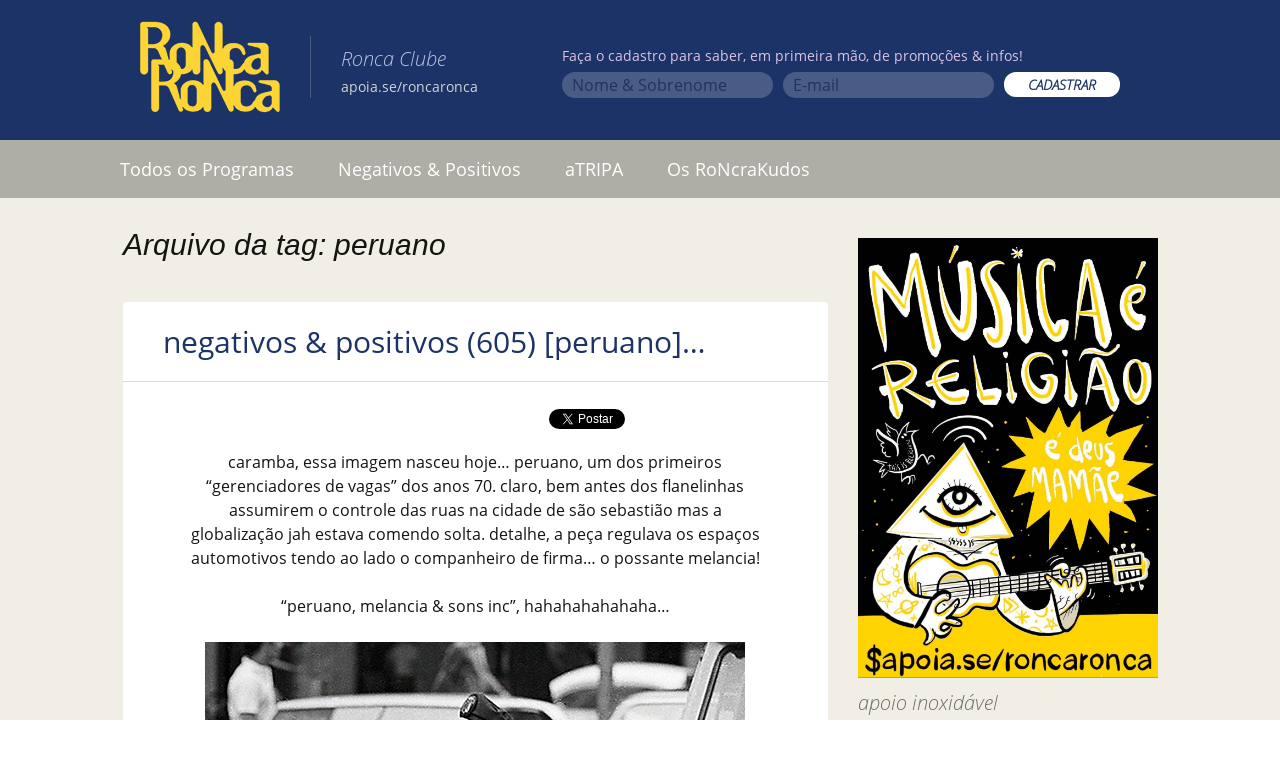

--- FILE ---
content_type: text/html; charset=UTF-8
request_url: https://www.roncaronca.com.br/tag/peruano/
body_size: 11775
content:
<!DOCTYPE html>
<!--[if IE 7]>
<html class="ie ie7" lang="pt-BR">
<![endif]-->
<!--[if IE 8]>
<html class="ie ie8" lang="pt-BR">
<![endif]-->
<!--[if !(IE 7) & !(IE 8)]><!-->
<html lang="pt-BR">
<!--<![endif]-->
<head>
	<meta charset="UTF-8">
	<meta name="viewport" content="width=device-width">
	<title>peruano | Ronca Ronca</title>
	<link rel="profile" href="https://gmpg.org/xfn/11">
	<link rel="pingback" href="https://www.roncaronca.com.br/xmlrpc.php">
	<link href="https://www.roncaronca.com.br/googlefont.css" rel='stylesheet' type='text/css'>
	<link href="https://www.roncaronca.com.br/wp-content/themes/twentythirteen/genericons/genericons.css?ver=3.03" id="genericons-css" rel="stylesheet" type="text/css" media="all">

		<meta property="og:image" content="https://www.roncaronca.com.br/wp-content/themes/twentythirteen-child/screenshot.png">
	<meta property="og:description" content="O programa que orienta desorientando!">

	<!--[if lt IE 9]>
	<script src="/wp-content/themes/twentythirteen/js/html5.js"></script>
	<![endif]-->
	<link rel='dns-prefetch' href='//s.w.org' />
<link rel="alternate" type="application/rss+xml" title="Feed para Ronca Ronca &raquo;" href="https://www.roncaronca.com.br/feed/" />
<link rel="alternate" type="application/rss+xml" title="Feed de comentários para Ronca Ronca &raquo;" href="https://www.roncaronca.com.br/comments/feed/" />
<link rel="alternate" type="application/rss+xml" title="Feed de tag para Ronca Ronca &raquo; peruano" href="https://www.roncaronca.com.br/tag/peruano/feed/" />
		<script type="text/javascript">
			window._wpemojiSettings = {"baseUrl":"https:\/\/s.w.org\/images\/core\/emoji\/13.0.1\/72x72\/","ext":".png","svgUrl":"https:\/\/s.w.org\/images\/core\/emoji\/13.0.1\/svg\/","svgExt":".svg","source":{"concatemoji":"https:\/\/www.roncaronca.com.br\/wp-includes\/js\/wp-emoji-release.min.js?ver=5.6.14"}};
			!function(e,a,t){var n,r,o,i=a.createElement("canvas"),p=i.getContext&&i.getContext("2d");function s(e,t){var a=String.fromCharCode;p.clearRect(0,0,i.width,i.height),p.fillText(a.apply(this,e),0,0);e=i.toDataURL();return p.clearRect(0,0,i.width,i.height),p.fillText(a.apply(this,t),0,0),e===i.toDataURL()}function c(e){var t=a.createElement("script");t.src=e,t.defer=t.type="text/javascript",a.getElementsByTagName("head")[0].appendChild(t)}for(o=Array("flag","emoji"),t.supports={everything:!0,everythingExceptFlag:!0},r=0;r<o.length;r++)t.supports[o[r]]=function(e){if(!p||!p.fillText)return!1;switch(p.textBaseline="top",p.font="600 32px Arial",e){case"flag":return s([127987,65039,8205,9895,65039],[127987,65039,8203,9895,65039])?!1:!s([55356,56826,55356,56819],[55356,56826,8203,55356,56819])&&!s([55356,57332,56128,56423,56128,56418,56128,56421,56128,56430,56128,56423,56128,56447],[55356,57332,8203,56128,56423,8203,56128,56418,8203,56128,56421,8203,56128,56430,8203,56128,56423,8203,56128,56447]);case"emoji":return!s([55357,56424,8205,55356,57212],[55357,56424,8203,55356,57212])}return!1}(o[r]),t.supports.everything=t.supports.everything&&t.supports[o[r]],"flag"!==o[r]&&(t.supports.everythingExceptFlag=t.supports.everythingExceptFlag&&t.supports[o[r]]);t.supports.everythingExceptFlag=t.supports.everythingExceptFlag&&!t.supports.flag,t.DOMReady=!1,t.readyCallback=function(){t.DOMReady=!0},t.supports.everything||(n=function(){t.readyCallback()},a.addEventListener?(a.addEventListener("DOMContentLoaded",n,!1),e.addEventListener("load",n,!1)):(e.attachEvent("onload",n),a.attachEvent("onreadystatechange",function(){"complete"===a.readyState&&t.readyCallback()})),(n=t.source||{}).concatemoji?c(n.concatemoji):n.wpemoji&&n.twemoji&&(c(n.twemoji),c(n.wpemoji)))}(window,document,window._wpemojiSettings);
		</script>
		<style type="text/css">
img.wp-smiley,
img.emoji {
	display: inline !important;
	border: none !important;
	box-shadow: none !important;
	height: 1em !important;
	width: 1em !important;
	margin: 0 .07em !important;
	vertical-align: -0.1em !important;
	background: none !important;
	padding: 0 !important;
}
</style>
	<link rel='stylesheet' id='pt-cv-public-style-css'  href='/wp-content/plugins/content-views-query-and-display-post-page/public/assets/css/cv.css?ver=2.4.0.5' type='text/css' media='all' />
<link rel='stylesheet' id='wp-block-library-css'  href='https://www.roncaronca.com.br/wp-includes/css/dist/block-library/style.min.css?ver=5.6.14' type='text/css' media='all' />
<link rel='stylesheet' id='ssp-recent-episodes-css'  href='/wp-content/plugins/seriously-simple-podcasting/assets/css/recent-episodes.css?ver=2.5.2' type='text/css' media='all' />
<link rel='stylesheet' id='wpemailcapturestyles-css'  href='/wp-content/plugins/wp-email-capture/inc/css/wp-email-capture-styles.css?ver=3.9' type='text/css' media='all' />
<link rel='stylesheet' id='parent-style-css'  href='/wp-content/themes/twentythirteen/style.css?ver=5' type='text/css' media='all' />
<link rel='stylesheet' id='twentythirteen-style-css'  href='/wp-content/themes/twentythirteen-child/style.css?ver=5' type='text/css' media='all' />
<link rel='stylesheet' id='really_simple_share_style-css'  href='/wp-content/plugins/really-simple-facebook-twitter-share-buttons/style.css?ver=5.6.14' type='text/css' media='all' />
<script type='text/javascript' src='https://www.roncaronca.com.br/wp-includes/js/jquery/jquery.min.js?ver=3.5.1' id='jquery-core-js'></script>
<script type='text/javascript' src='https://www.roncaronca.com.br/wp-includes/js/jquery/jquery-migrate.min.js?ver=3.3.2' id='jquery-migrate-js'></script>
<link rel="https://api.w.org/" href="https://www.roncaronca.com.br/wp-json/" /><link rel="alternate" type="application/json" href="https://www.roncaronca.com.br/wp-json/wp/v2/tags/2522" /><link rel="EditURI" type="application/rsd+xml" title="RSD" href="https://www.roncaronca.com.br/xmlrpc.php?rsd" />
<link rel="wlwmanifest" type="application/wlwmanifest+xml" href="https://www.roncaronca.com.br/wp-includes/wlwmanifest.xml" /> 
<meta name="generator" content="WordPress 5.6.14" />
<meta name="generator" content="Seriously Simple Podcasting 2.5.2" />

<link rel="alternate" type="application/rss+xml" title="Feed RSS do Podcast" href="https://www.roncaronca.com.br/feed/podcast" />

	<style type="text/css" id="twentythirteen-header-css">
		.site-header {
		background: url(/wp-content/themes/twentythirteen/images/headers/circle.png) no-repeat scroll top;
		background-size: 1600px auto;
	}
	@media (max-width: 767px) {
		.site-header {
			background-size: 768px auto;
		}
	}
	@media (max-width: 359px) {
		.site-header {
			background-size: 360px auto;
		}
	}
			</style>
	<link rel="icon" href="/wp-content/uploads/2021/02/ronca-ronca-60-e1612442558394.png" sizes="32x32" />
<link rel="icon" href="/wp-content/uploads/2021/02/ronca-ronca-60-e1612442558394.png" sizes="192x192" />
<link rel="apple-touch-icon" href="/wp-content/uploads/2021/02/ronca-ronca-60-e1612442558394.png" />
<meta name="msapplication-TileImage" content="/wp-content/uploads/2021/02/ronca-ronca-60-e1612442558394.png" />
<script type="text/javascript">typeof jQuery!='undefined'&&jQuery(document).ready(function(a){jQuery('a').on('click',function(h){var c=jQuery(this);var d=!0;var b=c.attr('href')!==void 0?c.attr('href'):'';var e=b.replace(/^https?\:\/\//i,'').replace('www.','').split('/')[0];var f=document.domain.replace('www.','');var g=c.attr('target')!==void 0?c.attr('target'):'';if(!b.match(/^javascript:/i)){var a=[];if(a.value=0,a.non_i=!1,b.match(/^https?\:/i)&&e!==f?(a.category='external',a.action='click',a.label=b.replace(/^https?\:\/\//i,''),a.non_i=!0,a.loc=b):d=!1,d)return window._gat?_gaq.push(['_trackEvent',a.category.toLowerCase(),a.action.toLowerCase(),a.label.toLowerCase(),a.value,a.non_i]):ga('send','event',a.category.toLowerCase(),a.action.toLowerCase(),a.label.toLowerCase(),a.value),g=='_blank'?window.open(a.loc):setTimeout(function(){window.location.href=a.loc;},400),window.console&&window.console.log&&console.log('Outbound: '+a.label),!1;}});});</script>	
	<link href="/wp-content/themes/twentythirteen-child/jplayer/skin/ronca/roncaPlayer.css?5" rel="stylesheet">
	<link href="/wp-content/themes/twentythirteen-child/fontawesome/css/all.min.css" rel="stylesheet">
	<script type="text/javascript" src="/wp-content/themes/twentythirteen-child/jplayer/jquery.jplayer.min.js"></script>
	<script type="text/javascript" src="/wp-content/themes/twentythirteen-child/ronca.js?5"></script>



	<!-- Google tag (gtag.js) -->
	<script async src="https://www.googletagmanager.com/gtag/js?id=G-3RE38BT5V0"></script>
	<script>
		window.dataLayer = window.dataLayer || [];
		function gtag(){dataLayer.push(arguments);}
		gtag('js', new Date());
		gtag('config', 'G-3RE38BT5V0');
	</script>

	<script type="application/ld+json">
	{ "@context" : "http://schema.org",
	  "@type" : "Organization",
	  "name" : "RoNcaRoNca",
	  "url" : "https://www.roncaronca.com.br",
	  "sameAs" : [ "https://www.facebook.com/RoncaRonca",
	    "https://www.twitter.com/roncaronca",
	    "https://instagram/ronca.ronca",
	    "https://open.spotify.com/show/2omRt7Ycx3ckH6W5s7JheH",
	    "https://podcasts.google.com/feed/aHR0cHM6Ly93d3cucm9uY2Fyb25jYS5jb20uYnIvZmVlZC9wb2RjYXN0"] 
	}
	</script>

	<meta name="google-site-verification" content="lGYThqXsjMEeDoU3kRXr42OU-ver41SqEdaz1xBZNBw" />
</head>

<body class="archive tag tag-peruano tag-2522 single-author sidebar no-avatars">
	<div id="page" class="hfeed site">
		<header id="masthead" class="site-header" role="banner">			
			<div class="contentHeader">
				<h1 class="site-title"><a class="home-link" href="https://www.roncaronca.com.br/" title="Ronca Ronca" rel="home"><img src="/wp-content/themes/twentythirteen/images/ronca-ronca.png"></a></h1>							
				<h2 class="nomeBlog"><i>Ronca Clube</i><br><small><a href="https://apoia.se/roncaronca" target="_blank" style="color: lightgrey;">apoia.se/roncaronca</a></small></h2>
					<div id="wp_email_capture">
							<form action="//roncaronca.us7.list-manage.com/subscribe/post?u=49faf4fff633cded3ee086520&amp;id=9b8b5e9296" method="post" id="mc-embedded-subscribe-form" name="mc-embedded-subscribe-form" class="validate" target="_blank" novalidate>
								<fieldset>
									<legend>Faça o cadastro para saber, em primeira mão, de promoções & infos!</legend>
										<div class="colunaNews">
											<input type="text" placeholder="Nome & Sobrenome" value="" name="FNAME" class="" id="mce-FNAME">
										</div>
										<div class="colunaNews">
											<input type="text" placeholder="E-mail" value="" name="EMAIL"  id="mce-EMAIL">

										</div>
										<div class="colunaNews">
											<input type="submit" value="CADASTRAR" name="subscribe" id="mc-embedded-subscribe" class="button">
										</div>
								</fieldset>
							</form>




					</div>				
			</div>


	
			<div id="navbar" class="navbar">
				<nav id="site-navigation" class="navigation main-navigation" role="navigation">
					<button class="menu-toggle">Menu</button>
					<a class="screen-reader-text skip-link" href="#content" title="Pular para o conteúdo">Pular para o conteúdo</a>
					<div class="menu-menu-topo-container"><ul id="menu-menu-topo" class="nav-menu"><li id="menu-item-36041" class="menu-item menu-item-type-custom menu-item-object-custom menu-item-36041"><a href="http://www.roncaronca.com.br/?tag=programa-ronca">Todos os Programas</a></li>
<li id="menu-item-34897" class="menu-item menu-item-type-taxonomy menu-item-object-category menu-item-34897"><a href="https://www.roncaronca.com.br/category/negativos-positivos/">Negativos &#038; Positivos</a></li>
<li id="menu-item-36107" class="menu-item menu-item-type-taxonomy menu-item-object-category menu-item-36107"><a href="https://www.roncaronca.com.br/category/torcida/">aTRIPA</a></li>
<li id="menu-item-68619" class="menu-item menu-item-type-post_type menu-item-object-post menu-item-68619"><a href="https://www.roncaronca.com.br/roncrakudos/">Os RoNcraKudos</a></li>
<li id="menu-item-71030" class="redesMobile menu-item menu-item-type-custom menu-item-object-custom menu-item-71030"><a target="_blank" rel="noopener" href="https://www.facebook.com/RoncaRonca/">Facebook</a></li>
<li id="menu-item-71031" class="redesMobile menu-item menu-item-type-custom menu-item-object-custom menu-item-71031"><a target="_blank" rel="noopener" href="http://instagram.com/ronca.ronca">Instagram</a></li>
<li id="menu-item-71032" class="redesMobile menu-item menu-item-type-custom menu-item-object-custom menu-item-71032"><a target="_blank" rel="noopener" href="https://twitter.com/roncaronca">Twitter</a></li>
<li id="menu-item-71033" class="redesMobile menu-item menu-item-type-custom menu-item-object-custom menu-item-71033"><a target="_blank" rel="noopener" href="https://open.spotify.com/show/2omRt7Ycx3ckH6W5s7JheH">Spotify</a></li>
<li id="menu-item-71034" class="redesMobile menu-item menu-item-type-custom menu-item-object-custom menu-item-71034"><a target="_blank" rel="noopener" href="https://www.deezer.com/en/show/56347">Deezer</a></li>
<li id="menu-item-71035" class="redesMobile menu-item menu-item-type-custom menu-item-object-custom menu-item-71035"><a target="_blank" rel="noopener" href="https://www.roncaronca.com.br/feed/podcast">RSS</a></li>
<li id="menu-item-71036" class="redesMobile menu-item menu-item-type-custom menu-item-object-custom menu-item-71036"><a target="_blank" rel="noopener" href="https://itunes.apple.com/br/podcast/ronca-ronca/id1090244837?l=en">Apple</a></li>
<li id="menu-item-71037" class="redesMobile menu-item menu-item-type-custom menu-item-object-custom menu-item-71037"><a target="_blank" rel="noopener" href="https://www.mixcloud.com/roNcaroNca/">mixcloud</a></li>
<li id="menu-item-71038" class="redesMobile menu-item menu-item-type-custom menu-item-object-custom menu-item-71038"><a target="_blank" rel="noopener" href="http://tunein.com/radio/Ronca-Ronca-p169180/">tunein</a></li>
<li id="menu-item-71039" class="redesMobile menu-item menu-item-type-custom menu-item-object-custom menu-item-71039"><a target="_blank" rel="noopener" href="https://podcasts.google.com/feed/aHR0cHM6Ly93d3cucm9uY2Fyb25jYS5jb20uYnIvZmVlZC9wb2RjYXN0">Google</a></li>
<li id="menu-item-71040" class="redesMobile menu-item menu-item-type-custom menu-item-object-custom menu-item-71040"><a target="_blank" rel="noopener" href="https://music.amazon.com/podcasts/c1aa5820-3239-401a-a8fc-c197b452d4ed/roNca-roNca">Amazon</a></li>
</ul></div>					
				</nav><!-- #site-navigation -->
			</div><!-- #navbar -->
		</header><!-- #masthead -->

		

		<div id="main" class="site-main">

	<div id="primary" class="content-area">
		<div id="content" class="site-content" role="main">

					<header class="archive-header">
				<h1 class="archive-title">
				Arquivo da tag: peruano				</h1>

							</header><!-- .archive-header -->

							
<article id="post-68441" class="post-68441 post type-post status-publish format-standard hentry category-fotografia category-negativos-positivos tag-peruano">

<div class="contentArticle">
<div class="mioloPost ronca">
	<header class="entry-header">
		
				<h1 class="entry-title">
			<a href="https://www.roncaronca.com.br/negativos-positivos-605-peruano/" rel="bookmark">negativos &#038; positivos (605) [peruano]&#8230;</a>
		</h1>
		
	
	</header><!-- .entry-header -->

		<div class="entry-content">
		<div style="min-height:33px;" class="really_simple_share really_simple_share_button robots-nocontent snap_nopreview"><div class="really_simple_share_facebook_like" style="width:100px;"><iframe src="//www.facebook.com/plugins/like.php?href=https%3A%2F%2Fwww.roncaronca.com.br%2Fnegativos-positivos-605-peruano%2F&amp;layout=button_count&amp;width=100&amp;height=27&amp;locale=pt_BR" 
							scrolling="no" frameborder="0" style="border:none; overflow:hidden; width:100px; height:27px;" allowTransparency="true"></iframe></div><div class="really_simple_share_facebook_share_new" style="width:110px;"><div class="fb-share-button" data-href="https://www.roncaronca.com.br/negativos-positivos-605-peruano/" data-type="button" data-width="110"></div></div><div class="really_simple_share_twitter" style="width:100px;"><a href="https://twitter.com/share" class="twitter-share-button" data-count="none"  data-text="negativos &#038; positivos (605) [peruano]&#8230;" data-url="https://www.roncaronca.com.br/negativos-positivos-605-peruano/"  data-via="" data-lang="pt"  ></a></div></div>
		<div class="really_simple_share_clearfix"></div><p style="text-align: center;">caramba, essa imagem nasceu hoje&#8230; peruano, um dos primeiros &#8220;gerenciadores de vagas&#8221; dos anos 70. claro, bem antes dos flanelinhas assumirem o controle das ruas na cidade de são sebastião mas a globalização jah estava comendo solta. detalhe, a peça regulava os espaços automotivos tendo ao lado o companheiro de firma&#8230; o possante melancia!</p>
<p style="text-align: center;">&#8220;peruano, melancia &amp; sons inc&#8221;, hahahahahahaha&#8230;</p>
<p><img loading="lazy" class="aligncenter size-full wp-image-68442" src="https://www.roncaronca.com.br/wp-content/uploads/2021/08/peruano.tico_.jpg" alt="" width="540" height="375" srcset="/wp-content/uploads/2021/08/peruano.tico_.jpg 540w, /wp-content/uploads/2021/08/peruano.tico_-300x208.jpg 300w" sizes="(max-width: 540px) 100vw, 540px" /></p>
<p style="text-align: center;">peruano  /  rio de janeiro  / 1972</p>

	</div>
		<div class="entry-meta rodape">
			<span class="date"><a href="https://www.roncaronca.com.br/negativos-positivos-605-peruano/" title="Link permanente para negativos &#038; positivos (605) [peruano]&#8230;" rel="bookmark"><time class="entry-date" datetime="2021-08-17T14:23:50-03:00">17 de agosto de 2021</time></a></span><span class="categories-links"><a href="https://www.roncaronca.com.br/category/fotografia/" rel="category tag">fotografia</a>, <a href="https://www.roncaronca.com.br/category/negativos-positivos/" rel="category tag">negativos &amp; positivos</a></span><span class="tags-links"><a href="https://www.roncaronca.com.br/tag/peruano/" rel="tag">peruano</a></span><span class="author vcard"><a class="url fn n" href="https://www.roncaronca.com.br/author/admin/" title="Ver todos os posts de mauval" rel="author">mauval</a></span>					</div><!-- .entry-meta -->
	</div><!-- .entry-content -->
	
	<footer class="entry-meta">
		
		
	</footer><!-- .entry-meta -->
	</div>
</article><!-- #post -->
			
			
		
		</div><!-- #content -->
	</div><!-- #primary -->

	<div id="tertiary" class="sidebar-container" role="complementary">
		<div class="sidebar-inner">
			<div class="widget-area">
				<aside id="text-16" class="widget widget_text">			<div class="textwidget"><div><a href="https://apoia.se/roncaronca" target="_blank" rel="noopener"><img src='/wp-content/uploads/ilustracoes/apoiase_1.jpg' alt='Apoie o RoNca RoNca'></a></div>
</div>
		</aside><aside id="text-15" class="widget widget_text">			<div class="textwidget">apoio inoxidável
<a href="http://bibisucos.com.br/" target="_blank" rel="noopener"><img src="https://www.roncaronca.com.br/bibi.png" style="margin-top:10px; margin-botton:10px;"></a>
<br><br></div>
		</aside><aside id="text-14" class="widget widget_text"><h3 class="widget-title">&#8220;preto e branco&#8221;</h3>			<div class="textwidget">fotografias de <br>mauricio valladares
<br><a href="http://www.travessa.com.br/preto-e-branco/artigo/ce3bb4ef-1215-4e57-a18c-9890f39a2522" target="_blank" rel="noopener">compre aqui</a>
<a href="http://www.travessa.com.br/preto-e-branco/artigo/ce3bb4ef-1215-4e57-a18c-9890f39a2522" target="_blank" rel="noopener"><img src="https://www.roncaronca.com.br/wp-content/uploads/2016/12/pretoebranco_mauriciovalladares.jpg" style="margin-top:10px; margin-botton:10px;"></a></div>
		</aside><aside id="search-3" class="widget widget_search"><h3 class="widget-title">Busca</h3><form role="search" method="get" class="search-form" action="https://www.roncaronca.com.br/">
				<label>
					<span class="screen-reader-text">Pesquisar por:</span>
					<input type="search" class="search-field" placeholder="Pesquisar &hellip;" value="" name="s" />
				</label>
				<input type="submit" class="search-submit" value="Pesquisar" />
			</form></aside><aside id="text-3" class="widget widget_text">			<div class="textwidget"><iframe src="//www.facebook.com/plugins/likebox.php?href=http%3A%2F%2Fwww.facebook.com%2FRoncaRonca&amp;width=250&amp;height=80&amp;show_faces=false&amp;colorscheme=light&amp;stream=false&amp;border_color&amp;header=false&amp;appId=269519716440013" scrolling="no" frameborder="0" style="background:white; float:right; margin: 0px;border:none; overflow:hidden; width:100%; height:80px;" allowtransparency="true"></iframe>

<div id="twitter" style="padding-left: 10px;
  background-color: white;">

	<a href="http://instagram.com/ronca.ronca" target="_blank" rel="noopener">
		<img src="https://www.roncaronca.com.br/wp-content/uploads/2017/02/instagram.png" width="32" height="32" border="0"> Instagram
	</a>  
<br>
	<a href="http://twitter.com/roncaronca" target="_blank" rel="noopener">
		<img src="https://www.roncaronca.com.br/twitter-min.png" width="32" height="32" border="0"> Twitter
	</a>  
</div>

<div id="podcast" style="padding: 12px; background-color: white;">
  <h4 style="margin: 0px;" class="widget-title">Podcast</h4>
	<a href="https://open.spotify.com/show/2omRt7Ycx3ckH6W5s7JheH" target="_blank" rel="noopener" style="">
		<img src="https://www.roncaronca.com.br/wp-content/uploads/2019/06/spotify.png" border="0" style="
    padding: 3px;">
	</a>
	<a href="https://www.deezer.com/en/show/56347" target="_blank" rel="noopener" style="padding: 3px;">
		<img src="https://www.roncaronca.com.br/wp-includes/images/ico_deezer.png" border="0">
	</a>
	<a href="https://www.roncaronca.com.br/feed/" target="_blank" rel="noopener" style="padding: 3px;">
		<img src="https://www.roncaronca.com.br/wp-includes/images/ico_rss.png" border="0">
	</a>
	<a href="https://itunes.apple.com/br/podcast/ronca-ronca/id1090244837?l=en" target="_blank" rel="noopener" style="padding: 3px;">
		<img src="https://www.roncaronca.com.br/wp-includes/images/ico_itunes.png" border="0">
	</a>
	<br>
	<a href="https://www.mixcloud.com/roNcaroNca/" target="_blank" rel="noopener" style="padding: 3px;">
		<img src="https://www.roncaronca.com.br/wp-includes/images/ico_mixcloud.png" border="0">
	</a>  
	<a href="http://tunein.com/radio/Ronca-Ronca-p169180/" target="_blank" rel="noopener" style="padding: 3px;">
		<img src="https://www.roncaronca.com.br/wp-includes/images/ico_tunein.png" border="0">
	</a>  
	<a href="https://music.amazon.com/podcasts/c1aa5820-3239-401a-a8fc-c197b452d4ed/roNca-roNca" target="_blank" rel="noopener" style="padding: 3px;">
		<img src="https://www.roncaronca.com.br/amazonmusic.png" border="0">
	</a>
</div></div>
		</aside><aside id="text-5" class="widget widget_text"><h3 class="widget-title">Fale com o roNca</h3>			<div class="textwidget"><a href="mailto:programa@roncaronca.com.br" target="_blank" rel="noopener"><img src="https://www.roncaronca.com.br/wp-content/uploads/falecomoronca.png"></a></div>
		</aside><aside id="text-17" class="widget widget_text"><h3 class="widget-title">Caixa Postal</h3>			<div class="textwidget"><div style="background-color:white;" >
<img src="https://www.roncaronca.com.br/wp-content/uploads/caixapostal.jpg"></p>
<div style="margin-top:10px; padding-bottom: 10px;">
<h5 style="margin: 0 10px 5px;">Correspondência pro roNca</h5>
<p style="margin: 0 20px 0px;
  font-size: medium;">Caixa postal 33165</p>
<p  style="margin: 0 20px 0px;
  font-size: medium;">Cep: 22440-970</p>
<p  style="margin: 0 20px 10px;
  font-size: medium;">Rio de Janeiro</p>
</div>
</div>
</div>
		</aside><aside id="text-11" class="widget widget_text">			<div class="textwidget"><a href="http://osparalamas.uol.com.br" target="_blank" rel="noopener"><img src="https://www.roncaronca.com.br/wp-content/uploads/capa_compacto.png" style="margin-top:10px; margin-botton:10px;"></a></div>
		</aside><aside id="tag_cloud-3" class="widget widget_tag_cloud"><h3 class="widget-title">Tags</h3><div class="tagcloud"><a href="https://www.roncaronca.com.br/tag/bibi-sucos/" class="tag-cloud-link tag-link-1954 tag-link-position-1" style="font-size: 10.974093264249pt;" aria-label="BiBi sucos (61 itens)">BiBi sucos</a>
<a href="https://www.roncaronca.com.br/tag/bi-ribeiro/" class="tag-cloud-link tag-link-21 tag-link-position-2" style="font-size: 8.3626943005181pt;" aria-label="bi ribeiro (26 itens)">bi ribeiro</a>
<a href="https://www.roncaronca.com.br/tag/bnegao/" class="tag-cloud-link tag-link-11 tag-link-position-3" style="font-size: 8.1450777202073pt;" aria-label="bnegão (24 itens)">bnegão</a>
<a href="https://www.roncaronca.com.br/tag/bob-dylan/" class="tag-cloud-link tag-link-80 tag-link-position-4" style="font-size: 12.860103626943pt;" aria-label="bob dylan (110 itens)">bob dylan</a>
<a href="https://www.roncaronca.com.br/tag/bob-marley/" class="tag-cloud-link tag-link-366 tag-link-position-5" style="font-size: 9.0155440414508pt;" aria-label="bob marley (32 itens)">bob marley</a>
<a href="https://www.roncaronca.com.br/tag/bruce-springsteen/" class="tag-cloud-link tag-link-293 tag-link-position-6" style="font-size: 11.119170984456pt;" aria-label="bruce springsteen (63 itens)">bruce springsteen</a>
<a href="https://www.roncaronca.com.br/tag/caneca/" class="tag-cloud-link tag-link-2202 tag-link-position-7" style="font-size: 13.658031088083pt;" aria-label="caNeca (142 itens)">caNeca</a>
<a href="https://www.roncaronca.com.br/tag/courtney-barnett/" class="tag-cloud-link tag-link-1578 tag-link-position-8" style="font-size: 9.0880829015544pt;" aria-label="courtney barnett (33 itens)">courtney barnett</a>
<a href="https://www.roncaronca.com.br/tag/dado-villa-lobos/" class="tag-cloud-link tag-link-521 tag-link-position-9" style="font-size: 8.1450777202073pt;" aria-label="dado villa-lobos (24 itens)">dado villa-lobos</a>
<a href="https://www.roncaronca.com.br/tag/david-bowie/" class="tag-cloud-link tag-link-769 tag-link-position-10" style="font-size: 10.538860103627pt;" aria-label="david bowie (53 itens)">david bowie</a>
<a href="https://www.roncaronca.com.br/tag/dereck-higgins/" class="tag-cloud-link tag-link-1837 tag-link-position-11" style="font-size: 8.1450777202073pt;" aria-label="dereck higgins (24 itens)">dereck higgins</a>
<a href="https://www.roncaronca.com.br/tag/ed-motta/" class="tag-cloud-link tag-link-31 tag-link-position-12" style="font-size: 9.4507772020725pt;" aria-label="ed motta (37 itens)">ed motta</a>
<a href="https://www.roncaronca.com.br/tag/elvis-costello/" class="tag-cloud-link tag-link-300 tag-link-position-13" style="font-size: 8.3626943005181pt;" aria-label="elvis costello (26 itens)">elvis costello</a>
<a href="https://www.roncaronca.com.br/tag/festa-ronca/" class="tag-cloud-link tag-link-89 tag-link-position-14" style="font-size: 10.683937823834pt;" aria-label="festa roNca (55 itens)">festa roNca</a>
<a href="https://www.roncaronca.com.br/tag/grateful-dead/" class="tag-cloud-link tag-link-689 tag-link-position-15" style="font-size: 8.2176165803109pt;" aria-label="grateful dead (25 itens)">grateful dead</a>
<a href="https://www.roncaronca.com.br/tag/herbert-vianna/" class="tag-cloud-link tag-link-122 tag-link-position-16" style="font-size: 9.4507772020725pt;" aria-label="herbert vianna (37 itens)">herbert vianna</a>
<a href="https://www.roncaronca.com.br/tag/jack-white/" class="tag-cloud-link tag-link-153 tag-link-position-17" style="font-size: 8.7253886010363pt;" aria-label="jack white (29 itens)">jack white</a>
<a href="https://www.roncaronca.com.br/tag/jimi-hendrix/" class="tag-cloud-link tag-link-190 tag-link-position-18" style="font-size: 10.901554404145pt;" aria-label="jimi hendrix (59 itens)">jimi hendrix</a>
<a href="https://www.roncaronca.com.br/tag/john-peel/" class="tag-cloud-link tag-link-1600 tag-link-position-19" style="font-size: 10.248704663212pt;" aria-label="john peel (48 itens)">john peel</a>
<a href="https://www.roncaronca.com.br/tag/led-zeppelin/" class="tag-cloud-link tag-link-110 tag-link-position-20" style="font-size: 8.7253886010363pt;" aria-label="led zeppelin (29 itens)">led zeppelin</a>
<a href="https://www.roncaronca.com.br/tag/legiao-urbana/" class="tag-cloud-link tag-link-234 tag-link-position-21" style="font-size: 9.8134715025907pt;" aria-label="legião urbana (42 itens)">legião urbana</a>
<a href="https://www.roncaronca.com.br/tag/marcelo-caipirinha/" class="tag-cloud-link tag-link-71 tag-link-position-22" style="font-size: 10.321243523316pt;" aria-label="marcelo &quot;caipirinha&quot; (49 itens)">marcelo &quot;caipirinha&quot;</a>
<a href="https://www.roncaronca.com.br/tag/neil-young/" class="tag-cloud-link tag-link-236 tag-link-position-23" style="font-size: 10.39378238342pt;" aria-label="neil young (50 itens)">neil young</a>
<a href="https://www.roncaronca.com.br/tag/nick-cave/" class="tag-cloud-link tag-link-136 tag-link-position-24" style="font-size: 8.9430051813472pt;" aria-label="nick cave (31 itens)">nick cave</a>
<a href="https://www.roncaronca.com.br/tag/nick-cave-and-the-bad-seeds/" class="tag-cloud-link tag-link-306 tag-link-position-25" style="font-size: 10.829015544041pt;" aria-label="nick cave and the bad seeds (58 itens)">nick cave and the bad seeds</a>
<a href="https://www.roncaronca.com.br/tag/os-paralamas-do-sucesso/" class="tag-cloud-link tag-link-158 tag-link-position-26" style="font-size: 13.875647668394pt;" aria-label="os paralamas do sucesso (154 itens)">os paralamas do sucesso</a>
<a href="https://www.roncaronca.com.br/tag/paul-mccartney/" class="tag-cloud-link tag-link-460 tag-link-position-27" style="font-size: 8.7253886010363pt;" aria-label="paul mccartney (29 itens)">paul mccartney</a>
<a href="https://www.roncaronca.com.br/tag/pj-harvey/" class="tag-cloud-link tag-link-382 tag-link-position-28" style="font-size: 9.0880829015544pt;" aria-label="pj harvey (33 itens)">pj harvey</a>
<a href="https://www.roncaronca.com.br/tag/primal-scream/" class="tag-cloud-link tag-link-523 tag-link-position-29" style="font-size: 8.580310880829pt;" aria-label="primal scream (28 itens)">primal scream</a>
<a href="https://www.roncaronca.com.br/tag/programa/" class="tag-cloud-link tag-link-1590 tag-link-position-30" style="font-size: 10.756476683938pt;" aria-label="programa (57 itens)">programa</a>
<a href="https://www.roncaronca.com.br/tag/programa-ronca/" class="tag-cloud-link tag-link-467 tag-link-position-31" style="font-size: 22pt;" aria-label="programa ronca (2.018 itens)">programa ronca</a>
<a href="https://www.roncaronca.com.br/tag/record-store-day/" class="tag-cloud-link tag-link-519 tag-link-position-32" style="font-size: 8.3626943005181pt;" aria-label="record store day (26 itens)">record store day</a>
<a href="https://www.roncaronca.com.br/tag/renato-russo/" class="tag-cloud-link tag-link-28 tag-link-position-33" style="font-size: 8.7253886010363pt;" aria-label="renato russo (29 itens)">renato russo</a>
<a href="https://www.roncaronca.com.br/tag/robert-wyatt/" class="tag-cloud-link tag-link-331 tag-link-position-34" style="font-size: 8pt;" aria-label="robert wyatt (23 itens)">robert wyatt</a>
<a href="https://www.roncaronca.com.br/tag/rodrigo-amarante/" class="tag-cloud-link tag-link-890 tag-link-position-35" style="font-size: 9.0880829015544pt;" aria-label="rodrigo amarante (33 itens)">rodrigo amarante</a>
<a href="https://www.roncaronca.com.br/tag/rogerio-skylab/" class="tag-cloud-link tag-link-205 tag-link-position-36" style="font-size: 9.0155440414508pt;" aria-label="rogério skylab (32 itens)">rogério skylab</a>
<a href="https://www.roncaronca.com.br/tag/skank/" class="tag-cloud-link tag-link-229 tag-link-position-37" style="font-size: 8.5077720207254pt;" aria-label="skank (27 itens)">skank</a>
<a href="https://www.roncaronca.com.br/tag/the-band/" class="tag-cloud-link tag-link-427 tag-link-position-38" style="font-size: 8.9430051813472pt;" aria-label="the band (31 itens)">the band</a>
<a href="https://www.roncaronca.com.br/tag/the-fall/" class="tag-cloud-link tag-link-166 tag-link-position-39" style="font-size: 9.5958549222798pt;" aria-label="the fall (39 itens)">the fall</a>
<a href="https://www.roncaronca.com.br/tag/the-pogues/" class="tag-cloud-link tag-link-408 tag-link-position-40" style="font-size: 8.3626943005181pt;" aria-label="the pogues (26 itens)">the pogues</a>
<a href="https://www.roncaronca.com.br/tag/the-rolling-stones/" class="tag-cloud-link tag-link-152 tag-link-position-41" style="font-size: 11.119170984456pt;" aria-label="the rolling stones (64 itens)">the rolling stones</a>
<a href="https://www.roncaronca.com.br/tag/the-who/" class="tag-cloud-link tag-link-19 tag-link-position-42" style="font-size: 10.611398963731pt;" aria-label="the who (54 itens)">the who</a>
<a href="https://www.roncaronca.com.br/tag/tom-waits/" class="tag-cloud-link tag-link-218 tag-link-position-43" style="font-size: 8.9430051813472pt;" aria-label="tom waits (31 itens)">tom waits</a>
<a href="https://www.roncaronca.com.br/tag/van-morrison/" class="tag-cloud-link tag-link-291 tag-link-position-44" style="font-size: 9.4507772020725pt;" aria-label="van morrison (37 itens)">van morrison</a>
<a href="https://www.roncaronca.com.br/tag/yuka/" class="tag-cloud-link tag-link-85 tag-link-position-45" style="font-size: 8.3626943005181pt;" aria-label="yuka (26 itens)">yuka</a></div>
</aside><aside id="categories-3" class="widget widget_categories"><h3 class="widget-title">Categorias</h3>
			<ul>
					<li class="cat-item cat-item-2316"><a href="https://www.roncaronca.com.br/category/ocupa-tempo/">&quot;ocupa tempo&quot;</a>
</li>
	<li class="cat-item cat-item-1796"><a href="https://www.roncaronca.com.br/category/preto-branco/">&quot;preto &amp; branco&quot;</a>
</li>
	<li class="cat-item cat-item-753"><a href="https://www.roncaronca.com.br/category/volta-que-deu-merda/">&quot;volta que deu merda&quot;</a>
</li>
	<li class="cat-item cat-item-945"><a href="https://www.roncaronca.com.br/category/1972/">1972</a>
</li>
	<li class="cat-item cat-item-2002"><a href="https://www.roncaronca.com.br/category/a-parte-funda-da-piscina/">a parte funda da piscina</a>
</li>
	<li class="cat-item cat-item-348"><a href="https://www.roncaronca.com.br/category/agenda/">agenda</a>
</li>
	<li class="cat-item cat-item-2471"><a href="https://www.roncaronca.com.br/category/amazon-music/">amazon music</a>
</li>
	<li class="cat-item cat-item-173"><a href="https://www.roncaronca.com.br/category/amoeba/">amoeba</a>
</li>
	<li class="cat-item cat-item-2690"><a href="https://www.roncaronca.com.br/category/apple-podcasts/">apple podcasts</a>
</li>
	<li class="cat-item cat-item-1929"><a href="https://www.roncaronca.com.br/category/bau-da-globo/">baú da globo</a>
</li>
	<li class="cat-item cat-item-2786"><a href="https://www.roncaronca.com.br/category/boca-cultural/">boca cultural</a>
</li>
	<li class="cat-item cat-item-58"><a href="https://www.roncaronca.com.br/category/brasil/">brasil</a>
</li>
	<li class="cat-item cat-item-463"><a href="https://www.roncaronca.com.br/category/captain-beefheart/">captain beefheart</a>
</li>
	<li class="cat-item cat-item-1017"><a href="https://www.roncaronca.com.br/category/cinema/">cinema</a>
</li>
	<li class="cat-item cat-item-1312"><a href="https://www.roncaronca.com.br/category/copa2014/">copa2014</a>
</li>
	<li class="cat-item cat-item-857"><a href="https://www.roncaronca.com.br/category/david-letterman/">david letterman</a>
</li>
	<li class="cat-item cat-item-2317"><a href="https://www.roncaronca.com.br/category/discos-de-marco2020/">discos de março2020</a>
</li>
	<li class="cat-item cat-item-316"><a href="https://www.roncaronca.com.br/category/fazendo-arte/">fazendo arte</a>
</li>
	<li class="cat-item cat-item-1361"><a href="https://www.roncaronca.com.br/category/fazendo-historia/">fazendo história</a>
</li>
	<li class="cat-item cat-item-477"><a href="https://www.roncaronca.com.br/category/felipe-ferrare/">felipe ferrare</a>
</li>
	<li class="cat-item cat-item-14"><a href="https://www.roncaronca.com.br/category/festa/">festa</a>
</li>
	<li class="cat-item cat-item-907"><a href="https://www.roncaronca.com.br/category/fluminense-fm/">fluminense fm</a>
</li>
	<li class="cat-item cat-item-6"><a href="https://www.roncaronca.com.br/category/fotografia/">fotografia</a>
</li>
	<li class="cat-item cat-item-7"><a href="https://www.roncaronca.com.br/category/futebol/">futebol</a>
</li>
	<li class="cat-item cat-item-449"><a href="https://www.roncaronca.com.br/category/grosseria/">grosseria</a>
</li>
	<li class="cat-item cat-item-1365"><a href="https://www.roncaronca.com.br/category/hermes-renato/">hermes &amp; renato</a>
</li>
	<li class="cat-item cat-item-299"><a href="https://www.roncaronca.com.br/category/historinhas/">historinhas</a>
</li>
	<li class="cat-item cat-item-217"><a href="https://www.roncaronca.com.br/category/imprensa/">imprensa</a>
</li>
	<li class="cat-item cat-item-2354"><a href="https://www.roncaronca.com.br/category/impressao/">impressão</a>
</li>
	<li class="cat-item cat-item-2821"><a href="https://www.roncaronca.com.br/category/instagram/">instagram</a>
</li>
	<li class="cat-item cat-item-381"><a href="https://www.roncaronca.com.br/category/john-peel/">john peel</a>
</li>
	<li class="cat-item cat-item-126"><a href="https://www.roncaronca.com.br/category/jools-holland/">jools holland</a>
</li>
	<li class="cat-item cat-item-462"><a href="https://www.roncaronca.com.br/category/lancamento/">lançamento</a>
</li>
	<li class="cat-item cat-item-464"><a href="https://www.roncaronca.com.br/category/livro/">livro</a>
</li>
	<li class="cat-item cat-item-786"><a href="https://www.roncaronca.com.br/category/los-hermanos-ronca/">los hermanos &amp; roNca</a>
</li>
	<li class="cat-item cat-item-988"><a href="https://www.roncaronca.com.br/category/minhas-cancoes-inesqueciveis/">minhas canções inesquecíveis</a>
</li>
	<li class="cat-item cat-item-154"><a href="https://www.roncaronca.com.br/category/mojo/">mojo</a>
</li>
	<li class="cat-item cat-item-1261"><a href="https://www.roncaronca.com.br/category/negativos-positivos/">negativos &amp; positivos</a>
</li>
	<li class="cat-item cat-item-1137"><a href="https://www.roncaronca.com.br/category/paralamasronca_30/">paralamas+roNca_30</a>
</li>
	<li class="cat-item cat-item-1940"><a href="https://www.roncaronca.com.br/category/pedro-blackhill/">pedro blackhill</a>
</li>
	<li class="cat-item cat-item-44"><a href="https://www.roncaronca.com.br/category/programa/">programa</a>
</li>
	<li class="cat-item cat-item-1412"><a href="https://www.roncaronca.com.br/category/programa-player/">programa-player</a>
</li>
	<li class="cat-item cat-item-55"><a href="https://www.roncaronca.com.br/category/promo/">promo</a>
</li>
	<li class="cat-item cat-item-5"><a href="https://www.roncaronca.com.br/category/radio/">rádio</a>
</li>
	<li class="cat-item cat-item-1110"><a href="https://www.roncaronca.com.br/category/record-store-day-2013/">record store day 2013</a>
</li>
	<li class="cat-item cat-item-1291"><a href="https://www.roncaronca.com.br/category/record-store-day-2014/">record store day 2014</a>
</li>
	<li class="cat-item cat-item-1437"><a href="https://www.roncaronca.com.br/category/record-store-day-2015/">record store day 2015</a>
</li>
	<li class="cat-item cat-item-1659"><a href="https://www.roncaronca.com.br/category/record-store-day-2016/">record store day 2016</a>
</li>
	<li class="cat-item cat-item-1883"><a href="https://www.roncaronca.com.br/category/record-store-day-2017/">record store day 2017</a>
</li>
	<li class="cat-item cat-item-2049"><a href="https://www.roncaronca.com.br/category/record-store-day-2018/">record store day 2018</a>
</li>
	<li class="cat-item cat-item-2183"><a href="https://www.roncaronca.com.br/category/record-store-day-2019/">record store day 2019</a>
</li>
	<li class="cat-item cat-item-2312"><a href="https://www.roncaronca.com.br/category/record-store-day-2020/">record store day 2020</a>
</li>
	<li class="cat-item cat-item-2499"><a href="https://www.roncaronca.com.br/category/record-store-day-2021/">record store day 2021</a>
</li>
	<li class="cat-item cat-item-2612"><a href="https://www.roncaronca.com.br/category/record-store-day-2022/">record store day 2022</a>
</li>
	<li class="cat-item cat-item-2682"><a href="https://www.roncaronca.com.br/category/record-store-day-2023/">record store day 2023</a>
</li>
	<li class="cat-item cat-item-2766"><a href="https://www.roncaronca.com.br/category/record-store-day-2024/">record store day 2024</a>
</li>
	<li class="cat-item cat-item-965"><a href="https://www.roncaronca.com.br/category/rio2016/">rio2016</a>
</li>
	<li class="cat-item cat-item-2514"><a href="https://www.roncaronca.com.br/category/ronca-clube/">roNca clube</a>
</li>
	<li class="cat-item cat-item-2353"><a href="https://www.roncaronca.com.br/category/ronca400/">roNca#400</a>
</li>
	<li class="cat-item cat-item-2633"><a href="https://www.roncaronca.com.br/category/ronca500/">roNca#500</a>
</li>
	<li class="cat-item cat-item-2773"><a href="https://www.roncaronca.com.br/category/ronca600/">roNca#600</a>
</li>
	<li class="cat-item cat-item-730"><a href="https://www.roncaronca.com.br/category/ronca300/">roNca300</a>
</li>
	<li class="cat-item cat-item-2587"><a href="https://www.roncaronca.com.br/category/ronca40anos/">roNca40aNos</a>
</li>
	<li class="cat-item cat-item-1"><a href="https://www.roncaronca.com.br/category/sem-categoria/">Sem categoria</a>
</li>
	<li class="cat-item cat-item-354"><a href="https://www.roncaronca.com.br/category/sessao-ronca/">sessão roNca</a>
</li>
	<li class="cat-item cat-item-1925"><a href="https://www.roncaronca.com.br/category/sgr/">SGR</a>
</li>
	<li class="cat-item cat-item-60"><a href="https://www.roncaronca.com.br/category/show/">show</a>
</li>
	<li class="cat-item cat-item-708"><a href="https://www.roncaronca.com.br/category/sodade/">sodade</a>
</li>
	<li class="cat-item cat-item-2321"><a href="https://www.roncaronca.com.br/category/spotify/">spotify</a>
</li>
	<li class="cat-item cat-item-416"><a href="https://www.roncaronca.com.br/category/torcida/">torcida</a>
</li>
	<li class="cat-item cat-item-562"><a href="https://www.roncaronca.com.br/category/tristeza/">tristeza</a>
</li>
	<li class="cat-item cat-item-1928"><a href="https://www.roncaronca.com.br/category/vale-a-pena-ouvir-de-novo/">vale a pena ouvir de novo</a>
</li>
	<li class="cat-item cat-item-43"><a href="https://www.roncaronca.com.br/category/vasco/">vasco</a>
</li>
	<li class="cat-item cat-item-845"><a href="https://www.roncaronca.com.br/category/vimeo/">vimeo</a>
</li>
	<li class="cat-item cat-item-12"><a href="https://www.roncaronca.com.br/category/vinil/">vinil</a>
</li>
	<li class="cat-item cat-item-1427"><a href="https://www.roncaronca.com.br/category/voltem-que/">voltem que&#8230;</a>
</li>
	<li class="cat-item cat-item-46"><a href="https://www.roncaronca.com.br/category/youtube/">youtube</a>
</li>
			</ul>

			</aside>			</div><!-- .widget-area -->
		</div><!-- .sidebar-inner -->
	</div><!-- #tertiary -->

		</div><!-- #main -->
		<footer id="colophon" class="site-footer" role="contentinfo">
			
			<div class="site-info">
				© Todos os direitos reservados
			</div><!-- .site-info -->
		</footer><!-- #colophon -->
	</div><!-- #page -->

	<script type="text/javascript">
        //<![CDATA[
        
      !function(d,s,id){var js,fjs=d.getElementsByTagName(s)[0];if(!d.getElementById(id)){js=d.createElement(s);js.id=id;js.src="https://platform.twitter.com/widgets.js";fjs.parentNode.insertBefore(js,fjs);}}(document,"script","twitter-wjs");
      
        //]]>
  		</script>
  <div id="fb-root"></div>
  <script>(function(d, s, id) {
    var js, fjs = d.getElementsByTagName(s)[0];
    if (d.getElementById(id)) return;
    js = d.createElement(s); js.id = id;
    js.src = "//connect.facebook.net/pt_BR/sdk.js#xfbml=1&version=v2.0";
    fjs.parentNode.insertBefore(js, fjs);
  }(document, 'script', 'facebook-jssdk'));</script><script type='text/javascript' id='pt-cv-content-views-script-js-extra'>
/* <![CDATA[ */
var PT_CV_PUBLIC = {"_prefix":"pt-cv-","page_to_show":"5","_nonce":"b518203c58","is_admin":"","is_mobile":"","ajaxurl":"https:\/\/www.roncaronca.com.br\/wp-admin\/admin-ajax.php","lang":"","loading_image_src":"data:image\/gif;base64,R0lGODlhDwAPALMPAMrKygwMDJOTkz09PZWVla+vr3p6euTk5M7OzuXl5TMzMwAAAJmZmWZmZszMzP\/\/\/yH\/[base64]\/wyVlamTi3nSdgwFNdhEJgTJoNyoB9ISYoQmdjiZPcj7EYCAeCF1gEDo4Dz2eIAAAh+QQFCgAPACwCAAAADQANAAAEM\/DJBxiYeLKdX3IJZT1FU0iIg2RNKx3OkZVnZ98ToRD4MyiDnkAh6BkNC0MvsAj0kMpHBAAh+QQFCgAPACwGAAAACQAPAAAEMDC59KpFDll73HkAA2wVY5KgiK5b0RRoI6MuzG6EQqCDMlSGheEhUAgqgUUAFRySIgAh+QQFCgAPACwCAAIADQANAAAEM\/DJKZNLND\/[base64]"};
var PT_CV_PAGINATION = {"first":"\u00ab","prev":"\u2039","next":"\u203a","last":"\u00bb","goto_first":"Ir para a primeira p\u00e1gina","goto_prev":"Ir para a p\u00e1gina anterior","goto_next":"Ir para a pr\u00f3xima p\u00e1gina","goto_last":"Ir para a \u00faltima p\u00e1gina","current_page":"P\u00e1gina atual \u00e9","goto_page":"Ir para p\u00e1gina"};
/* ]]> */
</script>
<script type='text/javascript' src='/wp-content/plugins/content-views-query-and-display-post-page/public/assets/js/cv.js?ver=2.4.0.5' id='pt-cv-content-views-script-js'></script>
<script type='text/javascript' src='/wp-content/themes/twentythirteen/js/functions.js?ver=2014-06-08' id='twentythirteen-script-js'></script>
<script type='text/javascript' src='https://www.roncaronca.com.br/wp-includes/js/wp-embed.min.js?ver=5.6.14' id='wp-embed-js'></script>

</body>
</html><!-- WP Fastest Cache file was created in 0.075 seconds, on 4 de April de 2025 @ 9:16 -->

--- FILE ---
content_type: text/css
request_url: https://www.roncaronca.com.br/wp-content/themes/twentythirteen-child/style.css?ver=5
body_size: 1800
content:
/*
 Theme Name:   RoNca RoNca
 Description:  Modificação do twentythirteen
 Author:       Pedro Estarque
 Author URI:   https://pedro.estarque.com.br
 Template:     twentythirteen
 Version:      5
*/

.roncaLinks {
    margin: auto;
    text-align: center;
    text-transform: uppercase;
}

.roncaLinks a {
    display: block;
    color: #1d3365;
    font-size: 16px;
    line-height: 1.3;
}

.roncaLinks a:hover {
    color: #1d3365;
}

.roncaLinks a.abrirPlayer {
    font-size: 15px;
}

.roncaLinks a.abrirPlayer:after {
    content: "\f442";
    display: inline-block;
    font-family: Genericons;
    font-size: 21px;
    vertical-align: middle;
}

.roncaLinks a.baixarPrograma {
    color: #d8ac00;
    font-weight: bold;
}

.roncaLinks a.baixarPrograma span {
    color: #1d3365;
    font-weight: bold;
}


div#pt-cv-view-02037daffa {
    width: 670px;
    position: absolute;
    right: 0;
    height: 175px;
}

div#pt-cv-view-02037daffa a.right.carousel-control {
     right: 231px;
     top: 135px;
}

div#pt-cv-view-02037daffa .carousel-control.left {
     top: 135px;
     left: -10px;
}

div#pt-cv-view-02037daffa .pt-cv-carousel-indicators {
    left: 215px;
    top: 123px;
}

div#pt-cv-view-02037daffa .pt-cv-content {
	display: none;
}

div#pt-cv-view-02037daffa .ronca.jp-jplayer {
	display: none;
}

div#pt-cv-view-02037daffa .jp-audio {
	margin: 0;
	position: relative;
	top: 14px;
}

div#pt-cv-view-02037daffa .roncaLinks {
	position: absolute;
	right: 34px;
	top: 13px;
}

div#pt-cv-view-02037daffa .pt-cv-cap-wo-img {
	display: none;
}

.nativePlayer {
	display: none;
}

.nav-menu .redesMobile {
	display: none;
}

/* Social */

.really_simple_share {
	margin: 10px auto;
	float: none;
	width: 95%;
	display: flex;
	justify-content: center;
	align-items: flex-start;
}

.really_simple_share div {
	float: none!important;
	display: flex;
	align-content: center;
	justify-content: center;
	align-items: center;
	position: relative;
	padding: 0!important;
}

.really_simple_share div iframe {
	position: absolute!important;
	left: 0;
	top: 0;
}

.really_simple_share_twitter {
	width: 85px!important;
	margin-left: 23px;
}


@media ( max-width: 643px ) {

	.nav-menu .redesMobile {
		display: inline-block;
	}

	.nav-menu .redesMobile a {
		font-size: 0;
		padding: 20px 0 20px 20px;
	}

	.toggled-on .nav-menu > li.redesMobile a:hover {
		background-color: #1c3365;
	}

	.nav-menu .redesMobile a:after {
		font-family: 'Font Awesome 6 Brands';
		font-size: 30px;
	}

	.nav-menu .redesMobile a[href*="facebook"]:after {
		content: '\f082';
	}

	.nav-menu .redesMobile a[href*="instagram"]:after {
		content: '\f16d';
	}
	
	.nav-menu .redesMobile a[href*="twitter"]:after {
		content: '\f099';
	}
	
	.nav-menu .redesMobile a[href*="spotify"]:after {
		content: '\f1bc';
	}

	.nav-menu .redesMobile a[href*="deezer"]:after {
		content: '\e077';
	}

	.nav-menu .redesMobile a[href*="/feed/podcast"]:after {
		content: '\f09e';
		font-family: 'Font Awesome 6 Free';
		font-weight: 900;
	}

	.nav-menu .redesMobile a[href*="apple"]:after {
		content: '\f179';
	}

	.nav-menu .redesMobile a[href*="mixcloud"]:after {
		content: '\f289';
	}

	.nav-menu .redesMobile a[href*="google"]:after {
		content: '\f1a0';
	}

	.nav-menu .redesMobile a[href*="amazon"]:after {
		content: '\f270';
	}

	.nav-menu .redesMobile a[href*="tunein"]:after {
		content: '\f8d7';
		font-family: 'Font Awesome 6 Free';
		font-weight: 900;
		position: relative;
		top: -3px;
	}

	.nav-menu .redesMobile a[href*="mailto"]:after {
		content: '\f0e0';
	}
	

}

@media ( max-width: 700px ) {
	.jp-audio {
		/* display: none; */
	}

	.entry-content {
		padding: 10px!important;
	}

	.really_simple_share {
		width: 95%;
		justify-content: space-between;
	}

	.really_simple_share div {
		align-content: center;
		justify-content: center;
		align-items: center;
	}

	.really_simple_share_facebook_share_new {
		margin-left: -23px;
	}

	.really_simple_share_twitter {
		margin-left: unset;
	}

	#masthead {
		position: fixed;
		height: 70px;
		z-index: 9;
	}

	.site-main {
		padding-top: 75px;
	}

	.contentHeader {
		height: 70px;
	}

	.contentHeader h1.site-title {
		width: 75px;
		position: absolute;
		left: 10px;
		top: 10px;
		margin: 0;
		padding: 0;
	}

	.contentHeader h1.site-title img {
		max-width: 100%;
	}

	.contentHeader h2.nomeBlog {
		position: absolute;
		padding: 0;
		margin: 0;
		left: 50%;
		border: 0;
		margin-left: -58px;
		line-height: 0.7;
		top: 20px;
	}

	.navbar {
		background-color: #1c3366;
	}

	.main-navigation {
		min-height: 0;
	}

	.menu-toggle {
		position: absolute;
		top: -50px;
		right: 12px;
		font-size: 0;
		padding: 0!important;
		width: 30px;
		height: 30px;
		outline: none!important;
	}

	.menu-toggle:after {
		content: '';
		width: 30px;
		height: 5px;
		background: white;
		padding: 0;
		box-shadow: 0 12px 0 0 white, 0 24px 0 0 white;
		position: absolute;
		top: 0;
		left: 0;
	}

	.toggled-on .menu-toggle:after {
		content: '';
		transform: rotate(45deg);
		box-shadow: none;
		top: 10px;
	}

	.toggled-on .menu-toggle:before {
		content: '';
		width: 30px;
		height: 5px;
		background: white;
		position: absolute;
		top: 10px;
		left: 0;
		transform: rotate(-45deg);
	}

	.toggled-on .nav-menu > li a:hover {
		background-color: #223e7b;
	}
	
}

@media ( max-width: 999px ) {
	.radioRonca {
		display: block;
		position: fixed;
		bottom: 0;
		height: 110px;
		width: 100%;
		z-index: 999;
		background: #1c3366;
		transition: 0.3s transform;
	}

	.radioRonca.minimized {
		transform: translate(0, 75px);
	}

	.radioRonca h2 {
		display: none;
	}

	div#pt-cv-view-02037daffa  .roncaLinks {
		top: 0;
		right: 0;
	}

	.roncaLinks a.baixarPrograma {
		display: none;
	}

	.radioRonca .roncaLinks a.abrirPlayer {
		font-size: 0;
		position: absolute;
		top: 3px;
		right: 19px;
	}

	.roncaLinks a.abrirPlayer:after {
		color: white;
		font-size: 23px;
	}

	div#pt-cv-view-02037daffa .pt-cv-carousel-indicators {
		display: none;
	}

	.radioRonca .carousel-control > span {
		display: none!important;
	}

	div#pt-cv-view-02037daffa .carousel-control.left,
	div#pt-cv-view-02037daffa a.right.carousel-control {
		top: 68px;
		left: 50%;
		width: 30px;
		height: 30px;
		background-image: url(jPlayer/skin/ronca/buttons.png)!important;
		background-size: 206px 30px;
		opacity: 1;
	}

	div#pt-cv-view-02037daffa .carousel-control.left {
		margin-left: -111px;
		background-position: 208px 0;
	}

	div#pt-cv-view-02037daffa .carousel-control.right {
		margin-left: 75px;
		background-position: 234px 0;
	}

	div#pt-cv-view-02037daffa .jp-audio {
		top: 0;
	}

	div#pt-cv-view-02037daffa {
		width: 100%;
	}

	.pt-cv-wrapper .carousel-inner>.item {
		transition: 0s all;
	}
	
}


--- FILE ---
content_type: text/css
request_url: https://www.roncaronca.com.br/wp-content/themes/twentythirteen-child/jplayer/skin/ronca/roncaPlayer.css?5
body_size: 1171
content:
.jp-type-single {
    background: #1c3366;
    max-width: 430px;
    width: 90%;
    color: white;
    position: relative;
    height: 110px;
    user-select: none;
}



button.jp-play {
    position: absolute;
    bottom: 12px;
    left: 0;
    right: 0;
    margin: auto;
    text-indent: -9999px;
    background: transparent;
    border: 0;
    border-radius: 0;
    border-top: 15px solid transparent;
    border-bottom: 15px solid transparent;
    border-left: 25px solid #fed536;
    height: 0;
    width: 0;
    padding: 0;
    transition: 0.3s transform;
}

button.jp-play:hover {
    transform: scale(1.1);
}

.jp-state-playing button.jp-play {
    /* background: black; */
    border: none;
    width: 25px;
    height: 30px;
}

.jp-state-playing button.jp-play:before,
.jp-state-playing button.jp-play:after {
    content: '';
    position: absolute;
    left: 0;
    top: 0;
    width: 8px;
    height: 30px;
    background: #fed536;
}

.jp-state-playing button.jp-play:after {
    left: auto;
    right: 0;
}

.jp-title {
    position: absolute;
    top: 5px;
    width: 95%;
    text-align: center;
    font-size: 14px;
    overflow: hidden;
    white-space: nowrap;
    text-overflow: ellipsis;
    margin: auto;
    left: 0;
    right: 0;
}

.jp-time-holder {
    width: 100%;
    position: absolute;
    height: 20px;
    background: #395581;
    top: 35px;
    font-size: 12.5px;
}

.jp-progress {
    width: 75%;
    position: absolute;
    height: 20px;
    top: 35px;
    left: 0;
    right: 0;
    margin: auto;
    /* background: black; */
}

.jp-current-time {
    position: absolute;
    top: 1px;
    left: 5px;
}

.jp-duration {
    position: absolute;
    top: 1px;
    right: 5px;
}

.jp-play-bar {
    height: 5px;
    background: white;
    top: 7px;
    position: absolute;
    left: 0;
    overflow: visible!important;
}

.jp-play-bar:after {
    content: '';
    width: 13px;
    height: 13px;
    border-radius: 100%;
    background: #fed636;
    position: absolute;
    right: -4px;
    top: -4px;
    cursor: grab;
}

.jp-seek-bar {
    height: 100%;
}

.jp-seek-bar:before {
    content: '';
    display: block;
    position: absolute;
    top: 8px;
    left: 0;
    right: 0;
    background: #5b7096;
    border-radius: 2px;
    background-clip: padding-box;
    height: 0;
}

.ronca.loaded + .jp-audio .jp-seek-bar:before {
    height: 4px;
}

.rewind {
    width: 30px;
    height: 30px;
    background-image: url(buttons.png);
    background-position: 165px 0;
    background-size: 206px 30px;
    position: absolute;
    bottom: 12px;
    left: 50%;
    margin-left: -65px;
    transition: 0.3s transform;
}

.fastforward {
    width: 30px;
    height: 30px;
    background-image: url(buttons.png);
    background-position: 280px 0;
    background-size: 206px 30px;
    position: absolute;
    bottom: 12px;
    left: 50%;
    margin-left: 29px;
    transition: 0.3s transform;
}

.entry-content .jp-type-single {
    margin: 20px auto;
}

@media ( min-width: 1001px ) {

    .ronca.loaded + .jp-audio .rewind:hover,
    .ronca.loaded + .jp-audio .fastforward:hover {
        transform: scale(1.1);
        filter: brightness(0) invert(92%) sepia(58%) saturate(6833%) hue-rotate(325deg) brightness(110%) contrast(99%);
    }

}
    
.rewind, .fastforward {
    opacity: 0.5;
}

.ronca.loaded + .jp-audio .rewind, 
.ronca.loaded + .jp-audio .fastforward {
    opacity: 1;
    cursor: pointer; 
}

.ronca.loaded + .jp-audio .jp-progress {
    cursor: pointer;
}
    

@media ( max-width: 1000px ) {
    .jp-type-single {
		max-width: 100%;
		margin: auto;
		width: 100%;
	}

    .jp-duration {
        right: 2%;
    }

    .jp-current-time {
        left: 2%;
    }

    .jp-title {
        top: 8px;
        font-size: 14px;
        width: 80%;
    }

    .radioRonca .minimizeMobile {
        position: absolute;
        top: 5px;
        left: 8px;
        width: 16px;
        height: 25px;
        background-image: url(angle-down-solid.svg);
        background-repeat: no-repeat;
        transition: 0.3s all;
        cursor: pointer;
    }

    .radioRonca.minimized .minimizeMobile {
        transform: rotate(180deg);
    }
    
}

@media ( max-width: 450px ) {

    .jp-progress {
         width: 70%;       
    }

}


--- FILE ---
content_type: text/javascript
request_url: https://www.roncaronca.com.br/wp-content/themes/twentythirteen-child/ronca.js?5
body_size: 668
content:
jQuery(function() {
	$ = jQuery;

	$(".ronca.jp-jplayer").each(function(i, e) {

		var audiofile = $(this).data("audiofile");
		var id = $(this).data("id");
		var title = $(this).data("title");

		console.log(audiofile, id, title);

		$(this).jPlayer({
			ready: function (event) {
				$(this).jPlayer("setMedia", {
					title: title,
					mp3: audiofile,
				});
			},
			play: function() {
				$(".jp-jplayer").not(this).jPlayer("stop");
				$(this).addClass("loaded");
			},
			cssSelectorAncestor: "#jp_container_" + id,
			supplied: "mp3",
			wmode: "window",
			useStateClassSkin: true,
			autoBlur: false,
			smoothPlayBar: true,
			keyEnabled: false,
			remainingDuration: true,
			toggleDuration: true,
			preload: "none"
		});

	});

	$(".abrirPlayer").click(function(e) {
		e.preventDefault();
		var thisPlayer = $(this).parent().prev().prev();
		thisPlayer.jPlayer("pause");
		var currentTime = thisPlayer.data("jPlayer").status.currentTime;
		var thisHref = $(this).attr("href").replace(/&t.*/, "");
		$(this).attr("href", thisHref + "&t=" + currentTime );

		window.open( $(this).attr("href") );
	});

	$(".jp-gui .rewind").click(function(e){
		var thisPlayer = $(this).parent().parent().parent().prev();
		var currentTime = thisPlayer.data('jPlayer').status.currentTime
		if (currentTime > 15) {
			thisPlayer.jPlayer("play", currentTime - 15);     
		}    
	});

	$(".jp-gui .fastforward").click(function(e){
		var thisPlayer = $(this).parent().parent().parent().prev();
		var currentTime = thisPlayer.data('jPlayer').status.currentTime
		var duration = thisPlayer.data('jPlayer').status.duration
		if (currentTime + 15 < duration ) {
			thisPlayer.jPlayer("play", currentTime + 15);     
		}    
	});

	$(".jp-audio .minimizeMobile").click(function() {
		$(".radioRonca").toggleClass("minimized");
	});
	
});
